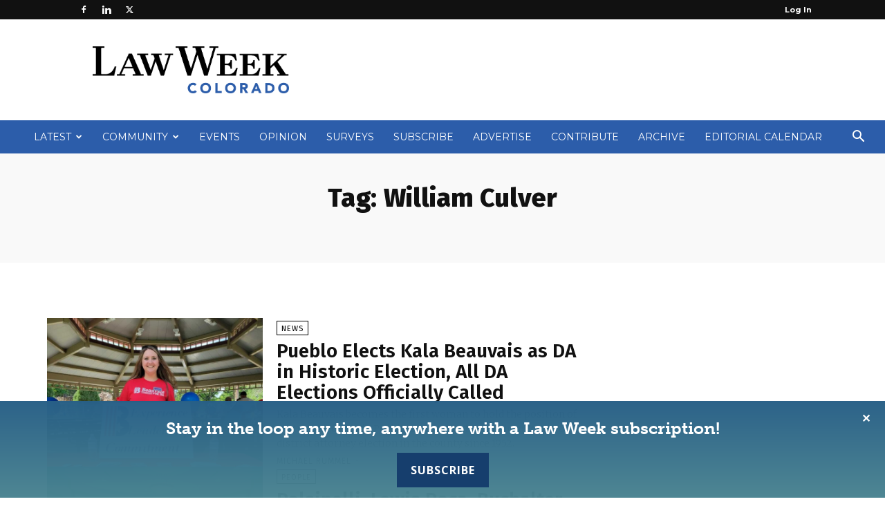

--- FILE ---
content_type: text/html; charset=utf-8
request_url: https://www.google.com/recaptcha/api2/aframe
body_size: 258
content:
<!DOCTYPE HTML><html><head><meta http-equiv="content-type" content="text/html; charset=UTF-8"></head><body><script nonce="XsCVyvk9_MyQ0mRPbo-cCw">/** Anti-fraud and anti-abuse applications only. See google.com/recaptcha */ try{var clients={'sodar':'https://pagead2.googlesyndication.com/pagead/sodar?'};window.addEventListener("message",function(a){try{if(a.source===window.parent){var b=JSON.parse(a.data);var c=clients[b['id']];if(c){var d=document.createElement('img');d.src=c+b['params']+'&rc='+(localStorage.getItem("rc::a")?sessionStorage.getItem("rc::b"):"");window.document.body.appendChild(d);sessionStorage.setItem("rc::e",parseInt(sessionStorage.getItem("rc::e")||0)+1);localStorage.setItem("rc::h",'1769275559487');}}}catch(b){}});window.parent.postMessage("_grecaptcha_ready", "*");}catch(b){}</script></body></html>